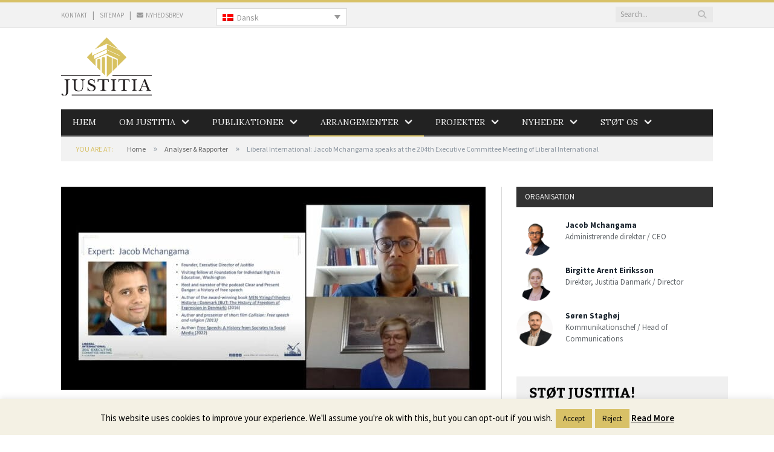

--- FILE ---
content_type: text/html; charset=UTF-8
request_url: https://justitia-int.org/liberal-international-jacob-mchangama-speaks-at-the-204th-executive-committee-meeting-of-liberal-international/
body_size: 20903
content:

<!DOCTYPE html>

<!--[if IE 8]> <html class="ie ie8" lang="da-DK"> <![endif]-->
<!--[if IE 9]> <html class="ie ie9" lang="da-DK"> <![endif]-->
<!--[if gt IE 9]><!--> <html lang="da-DK"> <!--<![endif]-->

<head>


<meta charset="UTF-8" />
<title>Liberal International: Jacob Mchangama speaks at the 204th Executive Committee Meeting of Liberal International - Justitia - Danmarks første uafhængige juridiske tænketank</title>

 
<meta name="viewport" content="width=device-width, initial-scale=1" />
<link rel="pingback" href="https://justitia-int.org/xmlrpc.php" />
	
<link rel="shortcut icon" href="http://justitia-int.org/wp-content/uploads/2014/10/favicon.ico" />	

	
<meta name='robots' content='index, follow, max-image-preview:large, max-snippet:-1, max-video-preview:-1' />
<link rel="alternate" hreflang="da-dk" href="https://justitia-int.org/liberal-international-jacob-mchangama-speaks-at-the-204th-executive-committee-meeting-of-liberal-international/" />
<link rel="alternate" hreflang="en-us" href="https://justitia-int.org/en/liberal-international-jacob-mchangama-speaks-at-the-204th-executive-committee-meeting-of-liberal-international/" />
<link rel="alternate" hreflang="x-default" href="https://justitia-int.org/liberal-international-jacob-mchangama-speaks-at-the-204th-executive-committee-meeting-of-liberal-international/" />

	<!-- This site is optimized with the Yoast SEO plugin v26.8 - https://yoast.com/product/yoast-seo-wordpress/ -->
	<link rel="canonical" href="https://justitia-int.org/liberal-international-jacob-mchangama-speaks-at-the-204th-executive-committee-meeting-of-liberal-international/" />
	<meta property="og:locale" content="da_DK" />
	<meta property="og:type" content="article" />
	<meta property="og:title" content="Liberal International: Jacob Mchangama speaks at the 204th Executive Committee Meeting of Liberal International - Justitia - Danmarks første uafhængige juridiske tænketank" />
	<meta property="og:description" content="The Liberal International Human Rights Committee (LI HRC) was proud to welcome Jacob Mchangama, an expert on freedom of expression, to deliver a keynote presentation on free speech in the digital space and the challenges of its regulation and governance. In an engaging discussion with LI HRC Chair Astrid Thors, Mchangama described current forms of censorship asRead More" />
	<meta property="og:url" content="https://justitia-int.org/liberal-international-jacob-mchangama-speaks-at-the-204th-executive-committee-meeting-of-liberal-international/" />
	<meta property="og:site_name" content="Justitia - Danmarks første uafhængige juridiske tænketank" />
	<meta property="article:author" content="https://www.facebook.com/jmchangama" />
	<meta property="article:published_time" content="2021-10-13T08:09:19+00:00" />
	<meta property="article:modified_time" content="2021-10-13T08:11:31+00:00" />
	<meta property="og:image" content="https://justitia-int.org/wp-content/uploads/2021/10/liberal-internationals.jpg" />
	<meta property="og:image:width" content="1140" />
	<meta property="og:image:height" content="454" />
	<meta property="og:image:type" content="image/jpeg" />
	<meta name="author" content="Jacob Mchangama" />
	<meta name="twitter:card" content="summary_large_image" />
	<meta name="twitter:creator" content="@https://twitter.com/JMchangama" />
	<meta name="twitter:label1" content="Skrevet af" />
	<meta name="twitter:data1" content="Jacob Mchangama" />
	<meta name="twitter:label2" content="Estimeret læsetid" />
	<meta name="twitter:data2" content="1 minut" />
	<script type="application/ld+json" class="yoast-schema-graph">{"@context":"https://schema.org","@graph":[{"@type":"Article","@id":"https://justitia-int.org/liberal-international-jacob-mchangama-speaks-at-the-204th-executive-committee-meeting-of-liberal-international/#article","isPartOf":{"@id":"https://justitia-int.org/liberal-international-jacob-mchangama-speaks-at-the-204th-executive-committee-meeting-of-liberal-international/"},"author":{"@id":"https://justitia-int.org/#/schema/person/a85625e50a28f52bd70956dd1fc59956"},"headline":"Liberal International: Jacob Mchangama speaks at the 204th Executive Committee Meeting of Liberal International","datePublished":"2021-10-13T08:09:19+00:00","dateModified":"2021-10-13T08:11:31+00:00","mainEntityOfPage":{"@id":"https://justitia-int.org/liberal-international-jacob-mchangama-speaks-at-the-204th-executive-committee-meeting-of-liberal-international/"},"wordCount":133,"image":{"@id":"https://justitia-int.org/liberal-international-jacob-mchangama-speaks-at-the-204th-executive-committee-meeting-of-liberal-international/#primaryimage"},"thumbnailUrl":"https://justitia-int.org/wp-content/uploads/2021/10/liberal-internationals.jpg","articleSection":["Arrangementer","Tidligere arrangementer"],"inLanguage":"da-DK"},{"@type":"WebPage","@id":"https://justitia-int.org/liberal-international-jacob-mchangama-speaks-at-the-204th-executive-committee-meeting-of-liberal-international/","url":"https://justitia-int.org/liberal-international-jacob-mchangama-speaks-at-the-204th-executive-committee-meeting-of-liberal-international/","name":"Liberal International: Jacob Mchangama speaks at the 204th Executive Committee Meeting of Liberal International - Justitia - Danmarks første uafhængige juridiske tænketank","isPartOf":{"@id":"https://justitia-int.org/#website"},"primaryImageOfPage":{"@id":"https://justitia-int.org/liberal-international-jacob-mchangama-speaks-at-the-204th-executive-committee-meeting-of-liberal-international/#primaryimage"},"image":{"@id":"https://justitia-int.org/liberal-international-jacob-mchangama-speaks-at-the-204th-executive-committee-meeting-of-liberal-international/#primaryimage"},"thumbnailUrl":"https://justitia-int.org/wp-content/uploads/2021/10/liberal-internationals.jpg","datePublished":"2021-10-13T08:09:19+00:00","dateModified":"2021-10-13T08:11:31+00:00","author":{"@id":"https://justitia-int.org/#/schema/person/a85625e50a28f52bd70956dd1fc59956"},"breadcrumb":{"@id":"https://justitia-int.org/liberal-international-jacob-mchangama-speaks-at-the-204th-executive-committee-meeting-of-liberal-international/#breadcrumb"},"inLanguage":"da-DK","potentialAction":[{"@type":"ReadAction","target":["https://justitia-int.org/liberal-international-jacob-mchangama-speaks-at-the-204th-executive-committee-meeting-of-liberal-international/"]}]},{"@type":"ImageObject","inLanguage":"da-DK","@id":"https://justitia-int.org/liberal-international-jacob-mchangama-speaks-at-the-204th-executive-committee-meeting-of-liberal-international/#primaryimage","url":"https://justitia-int.org/wp-content/uploads/2021/10/liberal-internationals.jpg","contentUrl":"https://justitia-int.org/wp-content/uploads/2021/10/liberal-internationals.jpg","width":1140,"height":454},{"@type":"BreadcrumbList","@id":"https://justitia-int.org/liberal-international-jacob-mchangama-speaks-at-the-204th-executive-committee-meeting-of-liberal-international/#breadcrumb","itemListElement":[{"@type":"ListItem","position":1,"name":"Home","item":"https://justitia-int.org/"},{"@type":"ListItem","position":2,"name":"Analyser &#038; Rapporter","item":"https://justitia-int.org/analyser-rapporter/"},{"@type":"ListItem","position":3,"name":"Liberal International: Jacob Mchangama speaks at the 204th Executive Committee Meeting of Liberal International"}]},{"@type":"WebSite","@id":"https://justitia-int.org/#website","url":"https://justitia-int.org/","name":"Justitia - Danmarks første uafhængige juridiske tænketank","description":"Vi har som formål at styrke fokus på og respekten for grundlæggende retsstatsprincipper og frihedsrettigheder i offentligheden","potentialAction":[{"@type":"SearchAction","target":{"@type":"EntryPoint","urlTemplate":"https://justitia-int.org/?s={search_term_string}"},"query-input":{"@type":"PropertyValueSpecification","valueRequired":true,"valueName":"search_term_string"}}],"inLanguage":"da-DK"},{"@type":"Person","@id":"https://justitia-int.org/#/schema/person/a85625e50a28f52bd70956dd1fc59956","name":"Jacob Mchangama","image":{"@type":"ImageObject","inLanguage":"da-DK","@id":"https://justitia-int.org/#/schema/person/image/b1e0ba2fee8e3df713d9d80e7eea04b7","url":"https://justitia-int.org/wp-content/uploads/2023/01/Jacob-rund-150x150.png","contentUrl":"https://justitia-int.org/wp-content/uploads/2023/01/Jacob-rund-150x150.png","caption":"Jacob Mchangama"},"description":"Direktør / Director","sameAs":["https://www.facebook.com/jmchangama","http://dk.linkedin.com/pub/jacob-mchangama/0/730/a0b","https://x.com/https://twitter.com/JMchangama"],"url":"https://justitia-int.org/author/jacob/"}]}</script>
	<!-- / Yoast SEO plugin. -->


<link rel='dns-prefetch' href='//fonts.googleapis.com' />
<link rel='dns-prefetch' href='//cdnjs.cloudflare.com' />
<link rel="alternate" type="application/rss+xml" title="Justitia - Danmarks første uafhængige juridiske tænketank &raquo; Feed" href="https://justitia-int.org/feed/" />
<link rel="alternate" type="application/rss+xml" title="Justitia - Danmarks første uafhængige juridiske tænketank &raquo;-kommentar-feed" href="https://justitia-int.org/comments/feed/" />
<link rel="alternate" type="application/rss+xml" title="Justitia - Danmarks første uafhængige juridiske tænketank &raquo; Liberal International: Jacob Mchangama speaks at the 204th Executive Committee Meeting of Liberal International-kommentar-feed" href="https://justitia-int.org/liberal-international-jacob-mchangama-speaks-at-the-204th-executive-committee-meeting-of-liberal-international/feed/" />
<link rel="alternate" title="oEmbed (JSON)" type="application/json+oembed" href="https://justitia-int.org/wp-json/oembed/1.0/embed?url=https%3A%2F%2Fjustitia-int.org%2Fliberal-international-jacob-mchangama-speaks-at-the-204th-executive-committee-meeting-of-liberal-international%2F" />
<link rel="alternate" title="oEmbed (XML)" type="text/xml+oembed" href="https://justitia-int.org/wp-json/oembed/1.0/embed?url=https%3A%2F%2Fjustitia-int.org%2Fliberal-international-jacob-mchangama-speaks-at-the-204th-executive-committee-meeting-of-liberal-international%2F&#038;format=xml" />
		<!-- This site uses the Google Analytics by MonsterInsights plugin v9.11.1 - Using Analytics tracking - https://www.monsterinsights.com/ -->
							<script src="//www.googletagmanager.com/gtag/js?id=G-S9VWTYMGV2"  data-cfasync="false" data-wpfc-render="false" type="text/javascript" async></script>
			<script data-cfasync="false" data-wpfc-render="false" type="text/javascript">
				var mi_version = '9.11.1';
				var mi_track_user = true;
				var mi_no_track_reason = '';
								var MonsterInsightsDefaultLocations = {"page_location":"https:\/\/justitia-int.org\/liberal-international-jacob-mchangama-speaks-at-the-204th-executive-committee-meeting-of-liberal-international\/"};
								if ( typeof MonsterInsightsPrivacyGuardFilter === 'function' ) {
					var MonsterInsightsLocations = (typeof MonsterInsightsExcludeQuery === 'object') ? MonsterInsightsPrivacyGuardFilter( MonsterInsightsExcludeQuery ) : MonsterInsightsPrivacyGuardFilter( MonsterInsightsDefaultLocations );
				} else {
					var MonsterInsightsLocations = (typeof MonsterInsightsExcludeQuery === 'object') ? MonsterInsightsExcludeQuery : MonsterInsightsDefaultLocations;
				}

								var disableStrs = [
										'ga-disable-G-S9VWTYMGV2',
									];

				/* Function to detect opted out users */
				function __gtagTrackerIsOptedOut() {
					for (var index = 0; index < disableStrs.length; index++) {
						if (document.cookie.indexOf(disableStrs[index] + '=true') > -1) {
							return true;
						}
					}

					return false;
				}

				/* Disable tracking if the opt-out cookie exists. */
				if (__gtagTrackerIsOptedOut()) {
					for (var index = 0; index < disableStrs.length; index++) {
						window[disableStrs[index]] = true;
					}
				}

				/* Opt-out function */
				function __gtagTrackerOptout() {
					for (var index = 0; index < disableStrs.length; index++) {
						document.cookie = disableStrs[index] + '=true; expires=Thu, 31 Dec 2099 23:59:59 UTC; path=/';
						window[disableStrs[index]] = true;
					}
				}

				if ('undefined' === typeof gaOptout) {
					function gaOptout() {
						__gtagTrackerOptout();
					}
				}
								window.dataLayer = window.dataLayer || [];

				window.MonsterInsightsDualTracker = {
					helpers: {},
					trackers: {},
				};
				if (mi_track_user) {
					function __gtagDataLayer() {
						dataLayer.push(arguments);
					}

					function __gtagTracker(type, name, parameters) {
						if (!parameters) {
							parameters = {};
						}

						if (parameters.send_to) {
							__gtagDataLayer.apply(null, arguments);
							return;
						}

						if (type === 'event') {
														parameters.send_to = monsterinsights_frontend.v4_id;
							var hookName = name;
							if (typeof parameters['event_category'] !== 'undefined') {
								hookName = parameters['event_category'] + ':' + name;
							}

							if (typeof MonsterInsightsDualTracker.trackers[hookName] !== 'undefined') {
								MonsterInsightsDualTracker.trackers[hookName](parameters);
							} else {
								__gtagDataLayer('event', name, parameters);
							}
							
						} else {
							__gtagDataLayer.apply(null, arguments);
						}
					}

					__gtagTracker('js', new Date());
					__gtagTracker('set', {
						'developer_id.dZGIzZG': true,
											});
					if ( MonsterInsightsLocations.page_location ) {
						__gtagTracker('set', MonsterInsightsLocations);
					}
										__gtagTracker('config', 'G-S9VWTYMGV2', {"forceSSL":"true"} );
										window.gtag = __gtagTracker;										(function () {
						/* https://developers.google.com/analytics/devguides/collection/analyticsjs/ */
						/* ga and __gaTracker compatibility shim. */
						var noopfn = function () {
							return null;
						};
						var newtracker = function () {
							return new Tracker();
						};
						var Tracker = function () {
							return null;
						};
						var p = Tracker.prototype;
						p.get = noopfn;
						p.set = noopfn;
						p.send = function () {
							var args = Array.prototype.slice.call(arguments);
							args.unshift('send');
							__gaTracker.apply(null, args);
						};
						var __gaTracker = function () {
							var len = arguments.length;
							if (len === 0) {
								return;
							}
							var f = arguments[len - 1];
							if (typeof f !== 'object' || f === null || typeof f.hitCallback !== 'function') {
								if ('send' === arguments[0]) {
									var hitConverted, hitObject = false, action;
									if ('event' === arguments[1]) {
										if ('undefined' !== typeof arguments[3]) {
											hitObject = {
												'eventAction': arguments[3],
												'eventCategory': arguments[2],
												'eventLabel': arguments[4],
												'value': arguments[5] ? arguments[5] : 1,
											}
										}
									}
									if ('pageview' === arguments[1]) {
										if ('undefined' !== typeof arguments[2]) {
											hitObject = {
												'eventAction': 'page_view',
												'page_path': arguments[2],
											}
										}
									}
									if (typeof arguments[2] === 'object') {
										hitObject = arguments[2];
									}
									if (typeof arguments[5] === 'object') {
										Object.assign(hitObject, arguments[5]);
									}
									if ('undefined' !== typeof arguments[1].hitType) {
										hitObject = arguments[1];
										if ('pageview' === hitObject.hitType) {
											hitObject.eventAction = 'page_view';
										}
									}
									if (hitObject) {
										action = 'timing' === arguments[1].hitType ? 'timing_complete' : hitObject.eventAction;
										hitConverted = mapArgs(hitObject);
										__gtagTracker('event', action, hitConverted);
									}
								}
								return;
							}

							function mapArgs(args) {
								var arg, hit = {};
								var gaMap = {
									'eventCategory': 'event_category',
									'eventAction': 'event_action',
									'eventLabel': 'event_label',
									'eventValue': 'event_value',
									'nonInteraction': 'non_interaction',
									'timingCategory': 'event_category',
									'timingVar': 'name',
									'timingValue': 'value',
									'timingLabel': 'event_label',
									'page': 'page_path',
									'location': 'page_location',
									'title': 'page_title',
									'referrer' : 'page_referrer',
								};
								for (arg in args) {
																		if (!(!args.hasOwnProperty(arg) || !gaMap.hasOwnProperty(arg))) {
										hit[gaMap[arg]] = args[arg];
									} else {
										hit[arg] = args[arg];
									}
								}
								return hit;
							}

							try {
								f.hitCallback();
							} catch (ex) {
							}
						};
						__gaTracker.create = newtracker;
						__gaTracker.getByName = newtracker;
						__gaTracker.getAll = function () {
							return [];
						};
						__gaTracker.remove = noopfn;
						__gaTracker.loaded = true;
						window['__gaTracker'] = __gaTracker;
					})();
									} else {
										console.log("");
					(function () {
						function __gtagTracker() {
							return null;
						}

						window['__gtagTracker'] = __gtagTracker;
						window['gtag'] = __gtagTracker;
					})();
									}
			</script>
							<!-- / Google Analytics by MonsterInsights -->
		<style id='wp-img-auto-sizes-contain-inline-css' type='text/css'>
img:is([sizes=auto i],[sizes^="auto," i]){contain-intrinsic-size:3000px 1500px}
/*# sourceURL=wp-img-auto-sizes-contain-inline-css */
</style>
<style id='wp-emoji-styles-inline-css' type='text/css'>

	img.wp-smiley, img.emoji {
		display: inline !important;
		border: none !important;
		box-shadow: none !important;
		height: 1em !important;
		width: 1em !important;
		margin: 0 0.07em !important;
		vertical-align: -0.1em !important;
		background: none !important;
		padding: 0 !important;
	}
/*# sourceURL=wp-emoji-styles-inline-css */
</style>
<link rel='stylesheet' id='wp-block-library-css' href='https://justitia-int.org/wp-includes/css/dist/block-library/style.min.css?ver=6.9' type='text/css' media='all' />
<style id='global-styles-inline-css' type='text/css'>
:root{--wp--preset--aspect-ratio--square: 1;--wp--preset--aspect-ratio--4-3: 4/3;--wp--preset--aspect-ratio--3-4: 3/4;--wp--preset--aspect-ratio--3-2: 3/2;--wp--preset--aspect-ratio--2-3: 2/3;--wp--preset--aspect-ratio--16-9: 16/9;--wp--preset--aspect-ratio--9-16: 9/16;--wp--preset--color--black: #000000;--wp--preset--color--cyan-bluish-gray: #abb8c3;--wp--preset--color--white: #ffffff;--wp--preset--color--pale-pink: #f78da7;--wp--preset--color--vivid-red: #cf2e2e;--wp--preset--color--luminous-vivid-orange: #ff6900;--wp--preset--color--luminous-vivid-amber: #fcb900;--wp--preset--color--light-green-cyan: #7bdcb5;--wp--preset--color--vivid-green-cyan: #00d084;--wp--preset--color--pale-cyan-blue: #8ed1fc;--wp--preset--color--vivid-cyan-blue: #0693e3;--wp--preset--color--vivid-purple: #9b51e0;--wp--preset--gradient--vivid-cyan-blue-to-vivid-purple: linear-gradient(135deg,rgb(6,147,227) 0%,rgb(155,81,224) 100%);--wp--preset--gradient--light-green-cyan-to-vivid-green-cyan: linear-gradient(135deg,rgb(122,220,180) 0%,rgb(0,208,130) 100%);--wp--preset--gradient--luminous-vivid-amber-to-luminous-vivid-orange: linear-gradient(135deg,rgb(252,185,0) 0%,rgb(255,105,0) 100%);--wp--preset--gradient--luminous-vivid-orange-to-vivid-red: linear-gradient(135deg,rgb(255,105,0) 0%,rgb(207,46,46) 100%);--wp--preset--gradient--very-light-gray-to-cyan-bluish-gray: linear-gradient(135deg,rgb(238,238,238) 0%,rgb(169,184,195) 100%);--wp--preset--gradient--cool-to-warm-spectrum: linear-gradient(135deg,rgb(74,234,220) 0%,rgb(151,120,209) 20%,rgb(207,42,186) 40%,rgb(238,44,130) 60%,rgb(251,105,98) 80%,rgb(254,248,76) 100%);--wp--preset--gradient--blush-light-purple: linear-gradient(135deg,rgb(255,206,236) 0%,rgb(152,150,240) 100%);--wp--preset--gradient--blush-bordeaux: linear-gradient(135deg,rgb(254,205,165) 0%,rgb(254,45,45) 50%,rgb(107,0,62) 100%);--wp--preset--gradient--luminous-dusk: linear-gradient(135deg,rgb(255,203,112) 0%,rgb(199,81,192) 50%,rgb(65,88,208) 100%);--wp--preset--gradient--pale-ocean: linear-gradient(135deg,rgb(255,245,203) 0%,rgb(182,227,212) 50%,rgb(51,167,181) 100%);--wp--preset--gradient--electric-grass: linear-gradient(135deg,rgb(202,248,128) 0%,rgb(113,206,126) 100%);--wp--preset--gradient--midnight: linear-gradient(135deg,rgb(2,3,129) 0%,rgb(40,116,252) 100%);--wp--preset--font-size--small: 13px;--wp--preset--font-size--medium: 20px;--wp--preset--font-size--large: 36px;--wp--preset--font-size--x-large: 42px;--wp--preset--spacing--20: 0.44rem;--wp--preset--spacing--30: 0.67rem;--wp--preset--spacing--40: 1rem;--wp--preset--spacing--50: 1.5rem;--wp--preset--spacing--60: 2.25rem;--wp--preset--spacing--70: 3.38rem;--wp--preset--spacing--80: 5.06rem;--wp--preset--shadow--natural: 6px 6px 9px rgba(0, 0, 0, 0.2);--wp--preset--shadow--deep: 12px 12px 50px rgba(0, 0, 0, 0.4);--wp--preset--shadow--sharp: 6px 6px 0px rgba(0, 0, 0, 0.2);--wp--preset--shadow--outlined: 6px 6px 0px -3px rgb(255, 255, 255), 6px 6px rgb(0, 0, 0);--wp--preset--shadow--crisp: 6px 6px 0px rgb(0, 0, 0);}:where(.is-layout-flex){gap: 0.5em;}:where(.is-layout-grid){gap: 0.5em;}body .is-layout-flex{display: flex;}.is-layout-flex{flex-wrap: wrap;align-items: center;}.is-layout-flex > :is(*, div){margin: 0;}body .is-layout-grid{display: grid;}.is-layout-grid > :is(*, div){margin: 0;}:where(.wp-block-columns.is-layout-flex){gap: 2em;}:where(.wp-block-columns.is-layout-grid){gap: 2em;}:where(.wp-block-post-template.is-layout-flex){gap: 1.25em;}:where(.wp-block-post-template.is-layout-grid){gap: 1.25em;}.has-black-color{color: var(--wp--preset--color--black) !important;}.has-cyan-bluish-gray-color{color: var(--wp--preset--color--cyan-bluish-gray) !important;}.has-white-color{color: var(--wp--preset--color--white) !important;}.has-pale-pink-color{color: var(--wp--preset--color--pale-pink) !important;}.has-vivid-red-color{color: var(--wp--preset--color--vivid-red) !important;}.has-luminous-vivid-orange-color{color: var(--wp--preset--color--luminous-vivid-orange) !important;}.has-luminous-vivid-amber-color{color: var(--wp--preset--color--luminous-vivid-amber) !important;}.has-light-green-cyan-color{color: var(--wp--preset--color--light-green-cyan) !important;}.has-vivid-green-cyan-color{color: var(--wp--preset--color--vivid-green-cyan) !important;}.has-pale-cyan-blue-color{color: var(--wp--preset--color--pale-cyan-blue) !important;}.has-vivid-cyan-blue-color{color: var(--wp--preset--color--vivid-cyan-blue) !important;}.has-vivid-purple-color{color: var(--wp--preset--color--vivid-purple) !important;}.has-black-background-color{background-color: var(--wp--preset--color--black) !important;}.has-cyan-bluish-gray-background-color{background-color: var(--wp--preset--color--cyan-bluish-gray) !important;}.has-white-background-color{background-color: var(--wp--preset--color--white) !important;}.has-pale-pink-background-color{background-color: var(--wp--preset--color--pale-pink) !important;}.has-vivid-red-background-color{background-color: var(--wp--preset--color--vivid-red) !important;}.has-luminous-vivid-orange-background-color{background-color: var(--wp--preset--color--luminous-vivid-orange) !important;}.has-luminous-vivid-amber-background-color{background-color: var(--wp--preset--color--luminous-vivid-amber) !important;}.has-light-green-cyan-background-color{background-color: var(--wp--preset--color--light-green-cyan) !important;}.has-vivid-green-cyan-background-color{background-color: var(--wp--preset--color--vivid-green-cyan) !important;}.has-pale-cyan-blue-background-color{background-color: var(--wp--preset--color--pale-cyan-blue) !important;}.has-vivid-cyan-blue-background-color{background-color: var(--wp--preset--color--vivid-cyan-blue) !important;}.has-vivid-purple-background-color{background-color: var(--wp--preset--color--vivid-purple) !important;}.has-black-border-color{border-color: var(--wp--preset--color--black) !important;}.has-cyan-bluish-gray-border-color{border-color: var(--wp--preset--color--cyan-bluish-gray) !important;}.has-white-border-color{border-color: var(--wp--preset--color--white) !important;}.has-pale-pink-border-color{border-color: var(--wp--preset--color--pale-pink) !important;}.has-vivid-red-border-color{border-color: var(--wp--preset--color--vivid-red) !important;}.has-luminous-vivid-orange-border-color{border-color: var(--wp--preset--color--luminous-vivid-orange) !important;}.has-luminous-vivid-amber-border-color{border-color: var(--wp--preset--color--luminous-vivid-amber) !important;}.has-light-green-cyan-border-color{border-color: var(--wp--preset--color--light-green-cyan) !important;}.has-vivid-green-cyan-border-color{border-color: var(--wp--preset--color--vivid-green-cyan) !important;}.has-pale-cyan-blue-border-color{border-color: var(--wp--preset--color--pale-cyan-blue) !important;}.has-vivid-cyan-blue-border-color{border-color: var(--wp--preset--color--vivid-cyan-blue) !important;}.has-vivid-purple-border-color{border-color: var(--wp--preset--color--vivid-purple) !important;}.has-vivid-cyan-blue-to-vivid-purple-gradient-background{background: var(--wp--preset--gradient--vivid-cyan-blue-to-vivid-purple) !important;}.has-light-green-cyan-to-vivid-green-cyan-gradient-background{background: var(--wp--preset--gradient--light-green-cyan-to-vivid-green-cyan) !important;}.has-luminous-vivid-amber-to-luminous-vivid-orange-gradient-background{background: var(--wp--preset--gradient--luminous-vivid-amber-to-luminous-vivid-orange) !important;}.has-luminous-vivid-orange-to-vivid-red-gradient-background{background: var(--wp--preset--gradient--luminous-vivid-orange-to-vivid-red) !important;}.has-very-light-gray-to-cyan-bluish-gray-gradient-background{background: var(--wp--preset--gradient--very-light-gray-to-cyan-bluish-gray) !important;}.has-cool-to-warm-spectrum-gradient-background{background: var(--wp--preset--gradient--cool-to-warm-spectrum) !important;}.has-blush-light-purple-gradient-background{background: var(--wp--preset--gradient--blush-light-purple) !important;}.has-blush-bordeaux-gradient-background{background: var(--wp--preset--gradient--blush-bordeaux) !important;}.has-luminous-dusk-gradient-background{background: var(--wp--preset--gradient--luminous-dusk) !important;}.has-pale-ocean-gradient-background{background: var(--wp--preset--gradient--pale-ocean) !important;}.has-electric-grass-gradient-background{background: var(--wp--preset--gradient--electric-grass) !important;}.has-midnight-gradient-background{background: var(--wp--preset--gradient--midnight) !important;}.has-small-font-size{font-size: var(--wp--preset--font-size--small) !important;}.has-medium-font-size{font-size: var(--wp--preset--font-size--medium) !important;}.has-large-font-size{font-size: var(--wp--preset--font-size--large) !important;}.has-x-large-font-size{font-size: var(--wp--preset--font-size--x-large) !important;}
/*# sourceURL=global-styles-inline-css */
</style>

<style id='classic-theme-styles-inline-css' type='text/css'>
/*! This file is auto-generated */
.wp-block-button__link{color:#fff;background-color:#32373c;border-radius:9999px;box-shadow:none;text-decoration:none;padding:calc(.667em + 2px) calc(1.333em + 2px);font-size:1.125em}.wp-block-file__button{background:#32373c;color:#fff;text-decoration:none}
/*# sourceURL=/wp-includes/css/classic-themes.min.css */
</style>
<link rel='stylesheet' id='contact-form-7-css' href='https://justitia-int.org/wp-content/plugins/contact-form-7/includes/css/styles.css?ver=6.1.4' type='text/css' media='all' />
<link rel='stylesheet' id='cookie-law-info-css' href='https://justitia-int.org/wp-content/plugins/cookie-law-info/legacy/public/css/cookie-law-info-public.css?ver=3.3.9.1' type='text/css' media='all' />
<link rel='stylesheet' id='cookie-law-info-gdpr-css' href='https://justitia-int.org/wp-content/plugins/cookie-law-info/legacy/public/css/cookie-law-info-gdpr.css?ver=3.3.9.1' type='text/css' media='all' />
<link rel='stylesheet' id='ppress-frontend-css' href='https://justitia-int.org/wp-content/plugins/wp-user-avatar/assets/css/frontend.min.css?ver=4.16.8' type='text/css' media='all' />
<link rel='stylesheet' id='ppress-flatpickr-css' href='https://justitia-int.org/wp-content/plugins/wp-user-avatar/assets/flatpickr/flatpickr.min.css?ver=4.16.8' type='text/css' media='all' />
<link rel='stylesheet' id='ppress-select2-css' href='https://justitia-int.org/wp-content/plugins/wp-user-avatar/assets/select2/select2.min.css?ver=6.9' type='text/css' media='all' />
<link rel='stylesheet' id='wpml-legacy-dropdown-0-css' href='https://justitia-int.org/wp-content/plugins/sitepress-multilingual-cms/templates/language-switchers/legacy-dropdown/style.min.css?ver=1' type='text/css' media='all' />
<style id='wpml-legacy-dropdown-0-inline-css' type='text/css'>
.wpml-ls-statics-shortcode_actions, .wpml-ls-statics-shortcode_actions .wpml-ls-sub-menu, .wpml-ls-statics-shortcode_actions a {border-color:#cdcdcd;}.wpml-ls-statics-shortcode_actions a, .wpml-ls-statics-shortcode_actions .wpml-ls-sub-menu a, .wpml-ls-statics-shortcode_actions .wpml-ls-sub-menu a:link, .wpml-ls-statics-shortcode_actions li:not(.wpml-ls-current-language) .wpml-ls-link, .wpml-ls-statics-shortcode_actions li:not(.wpml-ls-current-language) .wpml-ls-link:link {color:#222222;background-color:#e5e5e5;}.wpml-ls-statics-shortcode_actions .wpml-ls-sub-menu a:hover,.wpml-ls-statics-shortcode_actions .wpml-ls-sub-menu a:focus, .wpml-ls-statics-shortcode_actions .wpml-ls-sub-menu a:link:hover, .wpml-ls-statics-shortcode_actions .wpml-ls-sub-menu a:link:focus {color:#000000;background-color:#eeeeee;}.wpml-ls-statics-shortcode_actions .wpml-ls-current-language > a {color:#222222;background-color:#eeeeee;}.wpml-ls-statics-shortcode_actions .wpml-ls-current-language:hover>a, .wpml-ls-statics-shortcode_actions .wpml-ls-current-language>a:focus {color:#000000;background-color:#eeeeee;}
/*# sourceURL=wpml-legacy-dropdown-0-inline-css */
</style>
<link rel='stylesheet' id='smartmag-fonts-css' href='https://fonts.googleapis.com/css?family=Open+Sans:400,600,700|Roboto+Slab' type='text/css' media='all' />
<link rel='stylesheet' id='smartmag-core-css' href='https://justitia-int.org/wp-content/themes/smart-mag-child/style.css?ver=2.3.0' type='text/css' media='all' />
<link rel='stylesheet' id='smartmag-responsive-css' href='https://justitia-int.org/wp-content/themes/smart-mag/css/responsive.css?ver=2.3.0' type='text/css' media='all' />
<link rel='stylesheet' id='pretty-photo-css' href='https://justitia-int.org/wp-content/themes/smart-mag/css/prettyPhoto.css?ver=2.3.0' type='text/css' media='all' />
<link rel='stylesheet' id='smartmag-font-awesome-css' href='https://justitia-int.org/wp-content/themes/smart-mag/css/fontawesome/css/font-awesome.min.css?ver=2.3.0' type='text/css' media='all' />
<link rel='stylesheet' id='new-royalslider-core-css-css' href='https://justitia-int.org/wp-content/plugins/new-royalslider/lib/royalslider/royalslider.css?ver=3.4.2' type='text/css' media='all' />
<link rel='stylesheet' id='rsUni-css-css' href='https://justitia-int.org/wp-content/plugins/new-royalslider/lib/royalslider/skins/universal/rs-universal.css?ver=3.4.2' type='text/css' media='all' />
<link rel='stylesheet' id='gallery_with_thumbs_text-css-css' href='https://justitia-int.org/wp-content/plugins/new-royalslider/lib/royalslider/templates-css/rs-gallery-with-text-thumbs.css?ver=3.4.2' type='text/css' media='all' />
<link rel='stylesheet' id='custom-css-css' href='https://justitia-int.org/?bunyad_custom_css=1&#038;ver=6.9' type='text/css' media='all' />
<link rel='stylesheet' id='dashicons-css' href='https://justitia-int.org/wp-includes/css/dashicons.min.css?ver=6.9' type='text/css' media='all' />
<link rel='stylesheet' id='multiple-authors-widget-css-css' href='https://justitia-int.org/wp-content/plugins/publishpress-authors/src/assets/css/multiple-authors-widget.css?ver=4.10.1' type='text/css' media='all' />
<style id='multiple-authors-widget-css-inline-css' type='text/css'>
:root { --ppa-color-scheme: #655997; --ppa-color-scheme-active: #514779; }
/*# sourceURL=multiple-authors-widget-css-inline-css */
</style>
<link rel='stylesheet' id='multiple-authors-fontawesome-css' href='https://cdnjs.cloudflare.com/ajax/libs/font-awesome/6.7.1/css/all.min.css?ver=4.10.1' type='text/css' media='all' />
<script type="text/javascript" src="https://justitia-int.org/wp-content/plugins/google-analytics-for-wordpress/assets/js/frontend-gtag.min.js?ver=9.11.1" id="monsterinsights-frontend-script-js" async="async" data-wp-strategy="async"></script>
<script data-cfasync="false" data-wpfc-render="false" type="text/javascript" id='monsterinsights-frontend-script-js-extra'>/* <![CDATA[ */
var monsterinsights_frontend = {"js_events_tracking":"true","download_extensions":"doc,pdf,ppt,zip,xls,docx,pptx,xlsx","inbound_paths":"[]","home_url":"https:\/\/justitia-int.org","hash_tracking":"false","v4_id":"G-S9VWTYMGV2"};/* ]]> */
</script>
<script type="text/javascript" src="https://justitia-int.org/wp-includes/js/jquery/jquery.min.js?ver=3.7.1" id="jquery-core-js"></script>
<script type="text/javascript" src="https://justitia-int.org/wp-includes/js/jquery/jquery-migrate.min.js?ver=3.4.1" id="jquery-migrate-js"></script>
<script type="text/javascript" id="cookie-law-info-js-extra">
/* <![CDATA[ */
var Cli_Data = {"nn_cookie_ids":[],"cookielist":[],"non_necessary_cookies":[],"ccpaEnabled":"","ccpaRegionBased":"","ccpaBarEnabled":"","strictlyEnabled":["necessary","obligatoire"],"ccpaType":"gdpr","js_blocking":"1","custom_integration":"","triggerDomRefresh":"","secure_cookies":""};
var cli_cookiebar_settings = {"animate_speed_hide":"500","animate_speed_show":"500","background":"#f4f1e4","border":"#444","border_on":"","button_1_button_colour":"#d8c167","button_1_button_hover":"#ad9a52","button_1_link_colour":"#0a0a0a","button_1_as_button":"1","button_1_new_win":"","button_2_button_colour":"#333","button_2_button_hover":"#292929","button_2_link_colour":"#0a0a0a","button_2_as_button":"","button_2_hidebar":"1","button_3_button_colour":"#d8c167","button_3_button_hover":"#ad9a52","button_3_link_colour":"#0a0a0a","button_3_as_button":"1","button_3_new_win":"","button_4_button_colour":"#000","button_4_button_hover":"#000000","button_4_link_colour":"#fff","button_4_as_button":"1","button_7_button_colour":"#61a229","button_7_button_hover":"#4e8221","button_7_link_colour":"#fff","button_7_as_button":"1","button_7_new_win":"","font_family":"inherit","header_fix":"","notify_animate_hide":"1","notify_animate_show":"","notify_div_id":"#cookie-law-info-bar","notify_position_horizontal":"right","notify_position_vertical":"bottom","scroll_close":"","scroll_close_reload":"","accept_close_reload":"","reject_close_reload":"","showagain_tab":"1","showagain_background":"#fff","showagain_border":"#000","showagain_div_id":"#cookie-law-info-again","showagain_x_position":"100px","text":"#000","show_once_yn":"","show_once":"10000","logging_on":"","as_popup":"","popup_overlay":"1","bar_heading_text":"","cookie_bar_as":"banner","popup_showagain_position":"bottom-right","widget_position":"left"};
var log_object = {"ajax_url":"https://justitia-int.org/wp-admin/admin-ajax.php"};
//# sourceURL=cookie-law-info-js-extra
/* ]]> */
</script>
<script type="text/javascript" src="https://justitia-int.org/wp-content/plugins/cookie-law-info/legacy/public/js/cookie-law-info-public.js?ver=3.3.9.1" id="cookie-law-info-js"></script>
<script type="text/javascript" src="https://justitia-int.org/wp-content/plugins/wp-user-avatar/assets/flatpickr/flatpickr.min.js?ver=4.16.8" id="ppress-flatpickr-js"></script>
<script type="text/javascript" src="https://justitia-int.org/wp-content/plugins/wp-user-avatar/assets/select2/select2.min.js?ver=4.16.8" id="ppress-select2-js"></script>
<script type="text/javascript" src="https://justitia-int.org/wp-content/plugins/sitepress-multilingual-cms/templates/language-switchers/legacy-dropdown/script.min.js?ver=1" id="wpml-legacy-dropdown-0-js"></script>
<script type="text/javascript" src="https://justitia-int.org/wp-content/plugins/wp-retina-2x/app/picturefill.min.js?ver=1765876100" id="wr2x-picturefill-js-js"></script>
<script type="text/javascript" src="https://justitia-int.org/wp-content/themes/smart-mag/js/jquery.prettyPhoto.js?ver=6.9" id="pretty-photo-smartmag-js"></script>
<link rel="https://api.w.org/" href="https://justitia-int.org/wp-json/" /><link rel="alternate" title="JSON" type="application/json" href="https://justitia-int.org/wp-json/wp/v2/posts/11048" /><link rel="EditURI" type="application/rsd+xml" title="RSD" href="https://justitia-int.org/xmlrpc.php?rsd" />
<meta name="generator" content="WordPress 6.9" />
<link rel='shortlink' href='https://justitia-int.org/?p=11048' />
<meta name="generator" content="WPML ver:4.8.6 stt:12,1;" />
<link rel="icon" href="https://justitia-int.org/wp-content/uploads/2020/07/cropped-justitia_vector_1x1-512-32x32.jpg" sizes="32x32" />
<link rel="icon" href="https://justitia-int.org/wp-content/uploads/2020/07/cropped-justitia_vector_1x1-512-192x192.jpg" sizes="192x192" />
<link rel="apple-touch-icon" href="https://justitia-int.org/wp-content/uploads/2020/07/cropped-justitia_vector_1x1-512-180x180.jpg" />
<meta name="msapplication-TileImage" content="https://justitia-int.org/wp-content/uploads/2020/07/cropped-justitia_vector_1x1-512-270x270.jpg" />
<script>
  (function(i,s,o,g,r,a,m){i['GoogleAnalyticsObject']=r;i[r]=i[r]||function(){
  (i[r].q=i[r].q||[]).push(arguments)},i[r].l=1*new Date();a=s.createElement(o),
  m=s.getElementsByTagName(o)[0];a.async=1;a.src=g;m.parentNode.insertBefore(a,m)
  })(window,document,'script','//www.google-analytics.com/analytics.js','ga');

  ga('create', 'UA-50713962-1', 'auto');
  ga('send', 'pageview');

</script>		<style type="text/css" id="wp-custom-css">
			/*
You can add your own CSS here.

Click the help icon above to learn more.
*/
.analyse-baggrund th:hover {
background-color: #f7f5ed;
}
.analyse-baggrund th{
	background-color: #f4f1e4;
	border: none;
}
.embloyess_new td{
	border: 0px;
	background: #ffffff !important;
	margin: 0px !important; 
	padding: 0px !important;
	padding-bottom: 15px !important;
}

.thumbnail-grid {
	display: none;
}

#new-royalslider-2{
	display: noe;
}
#lang_sel {
	float: right !important;
	display: inline;
	margin-left: 20%;
	
}
@media only screen and (max-width: 800px) {
	.top-bar {
		display: none;
	}	
}
@media only screen and (max-width: 800px) {
#lang_sel {
display; inline !important;
	}
}
.Hent_knap {
	background:linear-gradient(to bottom, #d8c167 5%, #d8c167 100%);
	background-color:#d8c167;
	border-radius:8px;
	display:inline-block;
	cursor:pointer;
	color:#000000 !important;
	font-family:Arial;
	font-size:17px;
	font-weight:bold;
	padding:11px 41px;
	text-decoration:none;
}
.Hent_knap:hover {
	background:linear-gradient(to bottom, #d9c189 5%, #d9c189 100%);
	background-color:#d9c189;
}
.Hent_knap:active {
	position:relative;
	top:1px;
}
.info-boks{

font-family: Roboto, sans-serif;
font-weight: 0;
font-size: 14px;
color: #fff;
background: #4c3f63;
padding: 15px 15px;
border: none;
box-shadow: none;
border-radius: 20px;
transition : 1000ms;
transform: translateY(0);
flex-direction:row-reverse;
align-items: center;
cursor: pointer;
}
.front_person p{
line-height: 1.2;
margin-bottom: 0px !important;
margin-top: 15px !important;
}
.logo-image{
width: 150px; !important;
}

.pp-multiple-authors-boxes-wrapper.pp-multiple-authors-layout-boxed.multiple-authors-target-the-content .pp-author-boxes-meta a {
    background-color: #d8c167 !important;}		</style>
			
<!--[if lt IE 9]>
<script src="https://justitia-int.org/wp-content/themes/smart-mag/js/html5.js" type="text/javascript"></script>
<![endif]-->

</head>

<body class="wp-singular post-template-default single single-post postid-11048 single-format-standard wp-theme-smart-mag wp-child-theme-smart-mag-child page-builder right-sidebar full">

<div class="main-wrap">

	
	
	<div class="top-bar">

		<div class="wrap">
			<section class="top-bar-content">
			
				
				
				<div class="search">
					<form role="search" action="https://justitia-int.org/" method="get">
						<input type="text" name="s" class="query" value="" placeholder="Search..." />
						<button class="search-button" type="submit"><i class="fa fa-search"></i></button>
					</form>
				</div> <!-- .search -->
				
<div
	 class="wpml-ls-sidebars-top-bar wpml-ls wpml-ls-legacy-dropdown js-wpml-ls-legacy-dropdown" id="lang_sel">
	<ul role="menu">

		<li role="none" tabindex="0" class="wpml-ls-slot-top-bar wpml-ls-item wpml-ls-item-da wpml-ls-current-language wpml-ls-first-item wpml-ls-item-legacy-dropdown">
			<a href="#" class="js-wpml-ls-item-toggle wpml-ls-item-toggle lang_sel_sel icl-da" role="menuitem" title="Switch to Dansk">
                            <img
            class="wpml-ls-flag iclflag"
            src="https://justitia-int.org/wp-content/plugins/sitepress-multilingual-cms/res/flags/da.png"
            alt=""
            
            
    /><span class="wpml-ls-native icl_lang_sel_native" role="menuitem">Dansk</span></a>

			<ul class="wpml-ls-sub-menu" role="menu">
				
					<li class="icl-en wpml-ls-slot-top-bar wpml-ls-item wpml-ls-item-en wpml-ls-last-item" role="none">
						<a href="https://justitia-int.org/en/liberal-international-jacob-mchangama-speaks-at-the-204th-executive-committee-meeting-of-liberal-international/" class="wpml-ls-link" role="menuitem" aria-label="Switch to English" title="Switch to English">
                                        <img
            class="wpml-ls-flag iclflag"
            src="https://justitia-int.org/wp-content/plugins/sitepress-multilingual-cms/res/flags/en.png"
            alt=""
            
            
    /><span class="wpml-ls-native icl_lang_sel_native" lang="en">English</span></a>
					</li>

							</ul>

		</li>

	</ul>
</div>
			<div class="textwidget"><a href="/kontakt" style="font-size:11px">KONTAKT</a>&nbsp;&nbsp;&nbsp;|&nbsp;&nbsp;&nbsp;<a href="/sitemap" style="font-size:11px">SITEMAP</a>&nbsp;&nbsp;&nbsp;|&nbsp;&nbsp;&nbsp;<a href="/nyhedsbrev" style="font-size:11px"><i class="fa fa-envelope"></i> &nbsp;NYHEDSBREV</a></div>
						
			</section>
		</div>
		
	</div>
	
	
	<div id="main-head" class="main-head">
		
		<div class="wrap">
		
			<header>
				<div class="title">
				
				<a href="https://justitia-int.org/" title="Justitia &#8211; Danmarks første uafhængige juridiske tænketank" rel="home">
									
					<img src="https://justitia-int.org/wp-content/uploads/2025/02/Justitia.svg" class="logo-image" alt="Justitia &#8211; Danmarks første uafhængige juridiske tænketank" data-at2x="https://justitia-int.org/wp-content/uploads/2025/02/Justitia.svg" />
						 
								</a>
				
				</div>
				
				<div class="right">
									</div>

			</header>
			
						
			<nav class="navigation cf" >
			
				<div class="mobile" data-type="classic" data-search="1">
					<a href="#" class="selected">
						<span class="text">Navigate</span><span class="current"></span> <i class="hamburger fa fa-bars"></i>
					</a>
				</div>
				
				<div class="menu-topmenu-container"><ul id="menu-topmenu" class="menu"><li id="menu-item-28" class="menu-item menu-item-type-post_type menu-item-object-page menu-item-home menu-item-28"><a href="https://justitia-int.org/">Hjem</a></li>
<li id="menu-item-29" class="menu-item menu-item-type-post_type menu-item-object-page menu-item-has-children menu-item-29"><a href="https://justitia-int.org/om-justitia/">Om Justitia</a><ul class="mega-menu links row">
		<li id="menu-item-209" class="menu-item menu-item-type-custom menu-item-object-custom menu-item-has-children menu-item-209"><a href="#">Justitia</a>
	<ul class="sub-menu">
		<li id="menu-item-206" class="menu-item menu-item-type-post_type menu-item-object-page menu-item-206"><a href="https://justitia-int.org/om-justitia/">Om Justitia</a></li>
		<li id="menu-item-211" class="menu-item menu-item-type-post_type menu-item-object-page menu-item-211"><a href="https://justitia-int.org/kontakt/">Kontakt</a></li>
		<li id="menu-item-636" class="menu-item menu-item-type-post_type menu-item-object-page menu-item-636"><a href="https://justitia-int.org/om-justitia/ledige-stillinger/">Ledige stillinger</a></li>
		<li id="menu-item-1129" class="menu-item menu-item-type-post_type menu-item-object-page menu-item-privacy-policy menu-item-1129"><a rel="privacy-policy" href="https://justitia-int.org/cookies/">Justitias Cookie-politik</a></li>
		<li id="menu-item-15327" class="menu-item menu-item-type-post_type menu-item-object-page menu-item-15327"><a href="https://justitia-int.org/presserum/">Presserum</a></li>
	</ul>
</li>
	<li id="menu-item-202" class="menu-item menu-item-type-custom menu-item-object-custom menu-item-has-children menu-item-202"><a href="#">Organisationen</a>
	<ul class="sub-menu">
		<li id="menu-item-205" class="menu-item menu-item-type-post_type menu-item-object-page menu-item-205"><a href="https://justitia-int.org/om-justitia/organisationen/">Organisationen</a></li>
		<li id="menu-item-212" class="menu-item menu-item-type-post_type menu-item-object-page menu-item-212"><a href="https://justitia-int.org/om-justitia/bestyrelse/">Bestyrelse</a></li>
		<li id="menu-item-207" class="menu-item menu-item-type-post_type menu-item-object-page menu-item-207"><a href="https://justitia-int.org/om-justitia/sponsorer/">Sponsorer og fonde</a></li>
		<li id="menu-item-2772" class="menu-item menu-item-type-post_type menu-item-object-page menu-item-2772"><a href="https://justitia-int.org/advisory-board/">Advisory board</a></li>
	</ul>
</li>
	<li id="menu-item-197" class="menu-item menu-item-type-custom menu-item-object-custom menu-item-has-children menu-item-197"><a href="#">Medarbejdere</a>
	<ul class="sub-menu">
		<li id="menu-item-198" class="menu-item menu-item-type-post_type menu-item-object-page menu-item-198"><a href="https://justitia-int.org/om-justitia/jacob-mchangama/">Jacob Mchangama</a></li>
		<li id="menu-item-3585" class="menu-item menu-item-type-post_type menu-item-object-page menu-item-3585"><a href="https://justitia-int.org/om-justitia/birgitte-eiriksson/">Birgitte Arent Eiriksson</a></li>
		<li id="menu-item-3216" class="menu-item menu-item-type-post_type menu-item-object-page menu-item-3216"><a href="https://justitia-int.org/om-justitia/soren-staghoj/">Søren Staghøj</a></li>
		<li id="menu-item-14409" class="menu-item menu-item-type-post_type menu-item-object-page menu-item-14409"><a href="https://justitia-int.org/gerd-sinding/">Gerd Sinding</a></li>
		<li id="menu-item-12438" class="menu-item menu-item-type-post_type menu-item-object-page menu-item-12438"><a href="https://justitia-int.org/malte-bundgaard-kolze/">Malte Bundgaard Kolze</a></li>
		<li id="menu-item-14276" class="menu-item menu-item-type-post_type menu-item-object-page menu-item-14276"><a href="https://justitia-int.org/mikele-schultz-knudsen/">Mikele Schultz-Knudsen</a></li>
		<li id="menu-item-14467" class="menu-item menu-item-type-post_type menu-item-object-page menu-item-14467"><a href="https://justitia-int.org/josephine-damsted/">Josephine Damsted</a></li>
		<li id="menu-item-14400" class="menu-item menu-item-type-post_type menu-item-object-page menu-item-14400"><a href="https://justitia-int.org/lukas-garly/">Lukas Garly</a></li>
		<li id="menu-item-14845" class="menu-item menu-item-type-post_type menu-item-object-page menu-item-14845"><a href="https://justitia-int.org/signe-louise-hellebjerg/">Signe Louise Hellebjerg</a></li>
		<li id="menu-item-15240" class="menu-item menu-item-type-post_type menu-item-object-page menu-item-15240"><a href="https://justitia-int.org/lisbeth/">Lisbeth Sommer Holst Bolander</a></li>
		<li id="menu-item-15049" class="menu-item menu-item-type-post_type menu-item-object-page menu-item-15049"><a href="https://justitia-int.org/melissakr/">Melissa Kristensen</a></li>
		<li id="menu-item-15050" class="menu-item menu-item-type-post_type menu-item-object-page menu-item-15050"><a href="https://justitia-int.org/zeniaharder/">Zenia Harder</a></li>
		<li id="menu-item-15051" class="menu-item menu-item-type-post_type menu-item-object-page menu-item-15051"><a href="https://justitia-int.org/annahebo/">Anna Hebo</a></li>
	</ul>
</li>
</ul>
</li>
<li id="menu-item-172" class="menu-item menu-item-type-taxonomy menu-item-object-category menu-item-has-children menu-cat-22 menu-item-172"><a href="https://justitia-int.org/category/analyser/">Publikationer</a>

<div class="mega-menu row">

	<div class="col-3 sub-cats">
		
		<ol class="sub-nav">
				<li id="menu-item-180" class="menu-item menu-item-type-custom menu-item-object-custom menu-item-180"><a href="#">Publikationer:</a></li>
	<li id="menu-item-5444" class="menu-item menu-item-type-taxonomy menu-item-object-category menu-cat-22 menu-item-5444"><a href="https://justitia-int.org/category/analyser/">Analyser</a></li>
	<li id="menu-item-179" class="menu-item menu-item-type-taxonomy menu-item-object-category menu-cat-23 menu-item-179"><a href="https://justitia-int.org/category/forskningsartikler/">Forskningsartikler</a></li>
	<li id="menu-item-182" class="menu-item menu-item-type-taxonomy menu-item-object-category menu-cat-25 menu-item-182"><a href="https://justitia-int.org/category/boeger/">Bøger</a></li>
	<li id="menu-item-5187" class="menu-item menu-item-type-taxonomy menu-item-object-category menu-cat-480 menu-item-5187"><a href="https://justitia-int.org/category/podcast/">Podcast</a></li>
	<li id="menu-item-6967" class="menu-item menu-item-type-taxonomy menu-item-object-category menu-cat-624 menu-item-6967"><a href="https://justitia-int.org/category/analyser/hoeringssvar/">Høringssvar</a></li>
	<li id="menu-item-5741" class="menu-item menu-item-type-custom menu-item-object-custom menu-item-5741"><a href="http://justitia-int.org/undervisningdokumentarretsstaten-i-en-terrortid/">Dokumentar</a></li>
		</ol>
	
	</div>


	<div class="col-9 extend">
	<section class="col-6 featured">
		
				
		<span class="heading">Featured</span>
		
		<div class="highlights">
		
					
			<article>
					
				<a href="https://justitia-int.org/statusrapport-retssikkerhed-2025/" title="Statusrapport: Retssikkerhed 2025" class="image-link">
					<img width="351" height="185" src="https://justitia-int.org/wp-content/uploads/2025/12/Cover-status-2025-351x185.jpg" class="image wp-post-image" alt="" title="Statusrapport: Retssikkerhed 2025" decoding="async" fetchpriority="high" />				</a>
				
				<div class="meta">
					<time datetime="2025-12-30T20:45:06+01:00">30. december, 2025 </time>
					
										
					
					<span class="comments"><a href="https://justitia-int.org/statusrapport-retssikkerhed-2025/#respond"><i class="fa fa-comments-o"></i>
							0</a></span>
					
				</div>
				
				<h2><a href="https://justitia-int.org/statusrapport-retssikkerhed-2025/" title="Statusrapport: Retssikkerhed 2025">Statusrapport: Retssikkerhed 2025</a></h2>
				
			</article>
			
				
		</div>
	
	</section>  

	<section class="col-6 recent-posts">
	
		<span class="heading">Recent</span>
			
				
		<div class="posts-list">
	
						
			<div class="post">
				<a href="https://justitia-int.org/hoeringssvar-varetagtssurrogat/"><img width="110" height="96" src="https://justitia-int.org/wp-content/uploads/2026/01/varetaegt-surrogat-110x96.jpg" class="attachment-post-thumbnail size-post-thumbnail wp-post-image" alt="" title="Høringssvar om varetægtsfængsling i surrogat på egen bopæl" decoding="async" />				
								
				</a>
				
				<div class="content">
				
					<time datetime="2026-01-19T10:59:48+01:00">19. januar, 2026 </time>
				
					<span class="comments"><a href="https://justitia-int.org/hoeringssvar-varetagtssurrogat/#respond"><i class="fa fa-comments-o"></i>
						0</a></span>
				
					<a href="https://justitia-int.org/hoeringssvar-varetagtssurrogat/" title="Høringssvar om varetægtsfængsling i surrogat på egen bopæl">
						Høringssvar om varetægtsfængsling i surrogat på egen bopæl</a>
																
				</div>
			</div>
			
						
			<div class="post">
				<a href="https://justitia-int.org/statusrapport-retssikkerhed-2025/"><img width="110" height="96" src="https://justitia-int.org/wp-content/uploads/2025/12/Cover-status-2025-110x96.jpg" class="attachment-post-thumbnail size-post-thumbnail wp-post-image" alt="" title="Statusrapport: Retssikkerhed 2025" decoding="async" />				
								
				</a>
				
				<div class="content">
				
					<time datetime="2025-12-30T20:45:06+01:00">30. december, 2025 </time>
				
					<span class="comments"><a href="https://justitia-int.org/statusrapport-retssikkerhed-2025/#respond"><i class="fa fa-comments-o"></i>
						0</a></span>
				
					<a href="https://justitia-int.org/statusrapport-retssikkerhed-2025/" title="Statusrapport: Retssikkerhed 2025">
						Statusrapport: Retssikkerhed 2025</a>
																
				</div>
			</div>
			
						
			<div class="post">
				<a href="https://justitia-int.org/hoeringssvar-magtandvendelse/"><img width="110" height="96" src="https://justitia-int.org/wp-content/uploads/2025/12/magtavndende-110x96.jpg" class="attachment-post-thumbnail size-post-thumbnail wp-post-image" alt="" title="Høringssvar: Udvidet hjemmel til magtanvendelse" decoding="async" />				
								
				</a>
				
				<div class="content">
				
					<time datetime="2025-12-09T15:30:52+01:00">9. december, 2025 </time>
				
					<span class="comments"><a href="https://justitia-int.org/hoeringssvar-magtandvendelse/#respond"><i class="fa fa-comments-o"></i>
						0</a></span>
				
					<a href="https://justitia-int.org/hoeringssvar-magtandvendelse/" title="Høringssvar: Udvidet hjemmel til magtanvendelse">
						Høringssvar: Udvidet hjemmel til magtanvendelse</a>
																
				</div>
			</div>
			
						
		</div>
		
	</section>
	</div>
</div>
			</li>
<li id="menu-item-951" class="menu-item menu-item-type-taxonomy menu-item-object-category current-post-ancestor current-menu-parent current-post-parent menu-item-has-children menu-cat-21 menu-item-951"><a href="https://justitia-int.org/category/arrangementer/">Arrangementer</a>
<ul class="sub-menu">
	<li id="menu-item-546" class="menu-item menu-item-type-taxonomy menu-item-object-category menu-cat-28 menu-item-546"><a href="https://justitia-int.org/category/arrangementer/kommende-arrangementer/">Kommende arrangementer</a></li>
	<li id="menu-item-547" class="menu-item menu-item-type-taxonomy menu-item-object-category current-post-ancestor current-menu-parent current-post-parent menu-cat-29 menu-item-547"><a href="https://justitia-int.org/category/arrangementer/tidligere-arrangementer/">Tidligere arrangementer</a></li>
	<li id="menu-item-10258" class="menu-item menu-item-type-custom menu-item-object-custom menu-item-10258"><a href="https://www.justitiaakademi.dk/">Justitia Akademi</a></li>
</ul>
</li>
<li id="menu-item-952" class="menu-item menu-item-type-taxonomy menu-item-object-category menu-item-has-children menu-cat-20 menu-item-952"><a href="https://justitia-int.org/category/projekter/">Projekter</a>
<ul class="sub-menu">
	<li id="menu-item-10084" class="menu-item menu-item-type-custom menu-item-object-custom menu-item-10084"><a href="https://futurefreespeech.com/">Den globale ytringsfrihed (FoFS)</a></li>
	<li id="menu-item-3663" class="menu-item menu-item-type-post_type menu-item-object-page menu-item-3663"><a href="https://justitia-int.org/danmark-som-retsstat/">Grundlæggende rettigheder</a></li>
	<li id="menu-item-12106" class="menu-item menu-item-type-post_type menu-item-object-page menu-item-12106"><a href="https://justitia-int.org/retssikkerhed-for-boern-og-unge/">Retssikkerhed for børn og unge</a></li>
	<li id="menu-item-3559" class="menu-item menu-item-type-post_type menu-item-object-page menu-item-3559"><a href="https://justitia-int.org/projekter/retssikkerhed-pa-skatteomradet/">Retssikkerhed på skatteområdet</a></li>
	<li id="menu-item-3661" class="menu-item menu-item-type-post_type menu-item-object-page menu-item-3661"><a href="https://justitia-int.org/socialt-udsattes-retssikkerhed-2/">Socialt udsattes retssikkerhed</a></li>
	<li id="menu-item-10522" class="menu-item menu-item-type-post_type menu-item-object-page menu-item-10522"><a href="https://justitia-int.org/udsynlige-udsatte/">Usynlige udsattes retsstilling</a></li>
	<li id="menu-item-7581" class="menu-item menu-item-type-post_type menu-item-object-page menu-item-7581"><a href="https://justitia-int.org/socialt-udsattes-retssikkerhed-2-2/">Retssikkerhed for Erhvervslivet</a></li>
	<li id="menu-item-10257" class="menu-item menu-item-type-custom menu-item-object-custom menu-item-10257"><a href="https://www.justitiaakademi.dk/">Justitia Akademi</a></li>
</ul>
</li>
<li id="menu-item-8284" class="menu-item menu-item-type-taxonomy menu-item-object-category menu-item-has-children menu-cat-645 menu-item-8284"><a href="https://justitia-int.org/category/nyheder/">Nyheder</a>
<ul class="sub-menu">
	<li id="menu-item-551" class="menu-item menu-item-type-taxonomy menu-item-object-category menu-cat-42 menu-item-551"><a href="https://justitia-int.org/category/justitia-i-medierne/">Justitia i medierne</a></li>
</ul>
</li>
<li id="menu-item-34" class="menu-item menu-item-type-post_type menu-item-object-page menu-item-has-children menu-item-34"><a href="https://justitia-int.org/stot-os/">Støt os</a>
<ul class="sub-menu">
	<li id="menu-item-2360" class="menu-item menu-item-type-post_type menu-item-object-page menu-item-2360"><a href="https://justitia-int.org/stot-os/bliv-sponsor/">Bliv sponsor</a></li>
	<li id="menu-item-2366" class="menu-item menu-item-type-post_type menu-item-object-page menu-item-2366"><a href="https://justitia-int.org/stot-os/udstationeringsordning-i-justitia/">Udstationeringsordning</a></li>
	<li id="menu-item-2052" class="menu-item menu-item-type-post_type menu-item-object-page menu-item-2052"><a href="https://justitia-int.org/stot-os/fortrolighedspolitik/">Fortrolighedspolitik</a></li>
	<li id="menu-item-2055" class="menu-item menu-item-type-post_type menu-item-object-page menu-item-2055"><a href="https://justitia-int.org/stot-os/handelsbetingelser/">Handelsbetingelser</a></li>
</ul>
</li>
</ul></div>			</nav>
			
		</div>
		
	</div>
	
<div class="wrap">
		<div class="breadcrumbs">
			<span class="location">You are at:</span>
			<span><span><a href="https://justitia-int.org/">Home</a></span> <span class="delim">»</span> <span><a href="https://justitia-int.org/analyser-rapporter/">Analyser &#038; Rapporter</a></span> <span class="delim">»</span> <span class="breadcrumb_last" aria-current="page">Liberal International: Jacob Mchangama speaks at the 204th Executive Committee Meeting of Liberal International</span></span>		</div>	
</div>



<div class="main wrap cf">
	<div class="row">
		<div class="col-8 main-content">
		
			
				
<article id="post-11048" class="post-11048 post type-post status-publish format-standard has-post-thumbnail category-arrangementer category-tidligere-arrangementer" itemscope itemtype="http://schema.org/Article">
	
	<header class="post-header cf">

			<div class="featured">
						
				<a href="https://justitia-int.org/wp-content/uploads/2021/10/liberal-internationals.jpg" title="Liberal International: Jacob Mchangama speaks at the 204th Executive Committee Meeting of Liberal International" itemprop="image">
				
								
										
						<img width="702" height="336" src="https://justitia-int.org/wp-content/uploads/2021/10/liberal-internationals-702x336.jpg" class="attachment-main-slider size-main-slider wp-post-image" alt="" title="Liberal International: Jacob Mchangama speaks at the 204th Executive Committee Meeting of Liberal International" decoding="async" />					
										
								
				</a>
								
								
					</div>
	
		
		<h1 class="post-title" itemprop="name">
		Liberal International: Jacob Mchangama speaks at the 204th Executive Committee Meeting of Liberal International		</h1>
		
		<a href="https://justitia-int.org/liberal-international-jacob-mchangama-speaks-at-the-204th-executive-committee-meeting-of-liberal-international/#respond" class="comments"><i class="fa fa-comments-o"></i> 0</a>
		
	</header><!-- .post-header -->
	
	<div class="post-meta">
		<span class="posted-by">By 
			<span class="reviewer" itemprop="author"><a href="https://justitia-int.org/author/jacob/" title="Indlæg af Jacob Mchangama" rel="author" itemprop="author" itemscope="itemscope" itemtype="https://schema.org/Person">Jacob Mchangama</a></span>
		</span>
		 
		<span class="posted-on">on			<span class="dtreviewed">
				<time class="value-datetime" datetime="2021-10-13T10:09:19+02:00" itemprop="datePublished">13. oktober, 2021</time>
			</span>
		</span>
		
		<span class="cats">
		<a href="https://justitia-int.org/category/arrangementer/">Arrangementer</a>, 
	<a href="https://justitia-int.org/category/arrangementer/tidligere-arrangementer/">Tidligere arrangementer</a>			
		</span>


			
	</div>
	

	<div class="post-container cf">
	
		<div class="post-content-right">
			<div class="post-content description " itemprop="articleBody">
			
				
								
				<p>The Liberal International Human Rights Committee (LI HRC) was proud to welcome <strong>Jacob Mchangama</strong>, an expert on freedom of expression, to deliver a keynote presentation on free speech in the digital space and the challenges of its regulation and governance.</p>
<p>In an engaging discussion with LI HRC Chair <strong>Astrid Thors</strong>, Mchangama described current forms of censorship as a historically observed “knee-jerk reaction” to a revolution in communications technology.</p>
<p>Furthermore, the digital revolution poses unique challenges to the safeguarding of human rights. The “platformisation” of the internet through which meaningful engagement on digital platforms relies on access to mass audiences allows private actors to act as “choke points” for the spread of information.</p>
<p>Read more <a href="https://liberal-international.org/news-articles/liberal-democracies-must-lead-the-defense-of-free-speech-in-digital-spaces-jacob-mchangama-speaks-at-the-204th-executive-committee-meeting-of-liberal-international/">here</a>.</p>
<p>Or watch the keynote:<br />
<iframe title="YouTube video player" src="https://www.youtube.com/embed/GKZe1IRTquA" width="560" height="315" frameborder="0" allowfullscreen="allowfullscreen"></iframe></p>

                
                    <!--begin code -->

                    
                    <div class="pp-multiple-authors-boxes-wrapper pp-multiple-authors-wrapper pp-multiple-authors-layout-boxed multiple-authors-target-the-content box-post-id-14692 box-instance-id-1 ppma_boxes_14692"
                    data-post_id="14692"
                    data-instance_id="1"
                    data-additional_class="pp-multiple-authors-layout-boxed.multiple-authors-target-the-content"
                    data-original_class="pp-multiple-authors-boxes-wrapper pp-multiple-authors-wrapper box-post-id-14692 box-instance-id-1">
                                                                                    <h2 class="widget-title box-header-title">Forfatter</h2>
                                                                            <span class="ppma-layout-prefix"></span>
                        <div class="ppma-author-category-wrap">
                                                                                                                                    <span class="ppma-category-group ppma-category-group-1 category-index-0">
                                                                                                                        <ul class="pp-multiple-authors-boxes-ul author-ul-0">
                                                                                                                                                                                                                                                                                                                                                                                                                                                                                                                                                                    
                                                                                                                    <li class="pp-multiple-authors-boxes-li author_index_0 author_jacob has-avatar">
                                                                                                                                                                                    <div class="pp-author-boxes-avatar">
                                                                    <div class="avatar-image">
                                                                                                                                                                                                                <img data-del="avatar" alt="Jacob Mchangama" src='https://justitia-int.org/wp-content/uploads/2023/01/Jacob-rund-150x150.png' class='avatar pp-user-avatar avatar-80 photo ' height='80' width='80'/>                                                                                                                                                                                                            </div>
                                                                                                                                    </div>
                                                            
                                                            <div class="pp-author-boxes-avatar-details">
                                                                <div class="pp-author-boxes-name multiple-authors-name"><a href="https://justitia-int.org/author/jacob/" rel="author" title="Jacob Mchangama" class="author url fn">Jacob Mchangama</a></div>                                                                                                                                                                                                        <p class="pp-author-boxes-description multiple-authors-description author-description-0">
                                                                                                                                                    <p>Direktør / Director</p>
                                                                                                                                                </p>
                                                                                                                                
                                                                                                                                    <span class="pp-author-boxes-meta multiple-authors-links">
                                                                        <a href="https://justitia-int.org/author/jacob/" title="Vis alle indlæg">
                                                                            <span>Vis alle indlæg</span>
                                                                        </a>
                                                                    </span>
                                                                                                                                <a class="ppma-author-user_email-profile-data ppma-author-field-meta ppma-author-field-type-email" aria-label="Mail" href="mailto:jacob@justitia-int.org"  target="_self"><span class="dashicons dashicons-email-alt"></span> </a>
                                                                                                                            </div>
                                                                                                                                                                                                                        </li>
                                                                                                                                                                                                                                    </ul>
                                                                            </span>
                                                                                                                        </div>
                        <span class="ppma-layout-suffix"></span>
                                            </div>
                    <!--end code -->
                    
                
                            
        
				
								
							</div><!-- .post-content -->
		</div>
		
	</div>
	
	
			
</article>





<section class="related-posts">
	<h3 class="section-head">Related Posts</h3> 
	<ul class="highlights-box three-col related-posts">
	
		
		<li class="highlights column one-third">
			
			<article>
					
				<a href="https://justitia-int.org/konference-om-varetaegt/" title="Konference om varetægt" class="image-link">
					<img width="214" height="140" src="https://justitia-int.org/wp-content/uploads/2025/10/Konference-om-varetaegtsfaengsling_1242-214x140.jpg" class="image wp-post-image" alt="" title="Konference om varetægt" decoding="async" loading="lazy" />
									</a>
				
				<div class="meta">
					<time datetime="2025-10-30T14:35:20+01:00">30. oktober, 2025 </time>
					
															
					<span class="comments"><i class="fa fa-comments-o"></i>
						0</span>	
					
				</div>
				
				<h2><a href="https://justitia-int.org/konference-om-varetaegt/" title="Konference om varetægt">Konference om varetægt</a></h2>
				
			</article>
		</li>
		
		
		<li class="highlights column one-third">
			
			<article>
					
				<a href="https://justitia-int.org/justitias-og-advokatsamfundets-konference-om-varetaegtsfaengsling/" title="Justitias og Advokatsamfundets konference om varetægtsfængsling" class="image-link">
					<img width="214" height="140" src="https://justitia-int.org/wp-content/uploads/2025/04/varetaegt-1-214x140.jpg" class="image wp-post-image" alt="" title="Justitias og Advokatsamfundets konference om varetægtsfængsling" decoding="async" loading="lazy" />
									</a>
				
				<div class="meta">
					<time datetime="2025-09-25T09:15:52+02:00">25. september, 2025 </time>
					
															
					<span class="comments"><i class="fa fa-comments-o"></i>
						0</span>	
					
				</div>
				
				<h2><a href="https://justitia-int.org/justitias-og-advokatsamfundets-konference-om-varetaegtsfaengsling/" title="Justitias og Advokatsamfundets konference om varetægtsfængsling">Justitias og Advokatsamfundets konference om varetægtsfængsling</a></h2>
				
			</article>
		</li>
		
		
		<li class="highlights column one-third">
			
			<article>
					
				<a href="https://justitia-int.org/justitia-paa-folkemoede-2025/" title="Justitia på Folkemøde 2025" class="image-link">
					<img width="214" height="140" src="https://justitia-int.org/wp-content/uploads/2025/06/cover_bornholm-702-214x140.jpg" class="image wp-post-image" alt="" title="Justitia på Folkemøde 2025" decoding="async" loading="lazy" />
									</a>
				
				<div class="meta">
					<time datetime="2025-06-06T15:54:06+02:00">6. juni, 2025 </time>
					
															
					<span class="comments"><i class="fa fa-comments-o"></i>
						0</span>	
					
				</div>
				
				<h2><a href="https://justitia-int.org/justitia-paa-folkemoede-2025/" title="Justitia på Folkemøde 2025">Justitia på Folkemøde 2025</a></h2>
				
			</article>
		</li>
		
		</ul>
</section>


				<div class="comments">
				
	
	<div id="comments">

			<p class="nocomments">Comments are closed.</p>
		
	
	
</div><!-- #comments -->
				</div>
	
			
		</div>
		
		
			
		
		<aside class="col-4 sidebar">
			<ul>
			
			<li id="text-21" class="widget widget_text"><h3 class="widgettitle">Organisation</h3>			<div class="textwidget"><table class="embloyess_new" style="width: 100%;">
<tbody>
<tr>
<td><a href="https://justitia-int.org/om-justitia/jacob-mchangama/" rel="https://justitia-int.org/om-justitia/jacob-mchangama/"><img loading="lazy" decoding="async" class="alignleft wp-image-220" src="https://justitia-int.org/wp-content/uploads/2014/08/jacob-e1486042690121.png" alt="" width="60" height="60" /></a><strong><a href="https://justitia-int.org/om-justitia/jacob-mchangama/">Jacob Mchangama</a></strong><br />
Administrerende direktør / CEO</td>
</tr>
<tr>
<td><a href="https://justitia-int.org/om-justitia/birgitte-eiriksson/" rel="https://justitia-int.org/om-justitia/birgitte-eiriksson/"><img loading="lazy" decoding="async" class="alignleft wp-image-3573" src="https://justitia-int.org/wp-content/uploads/2018/05/IMG_0563_Rund.png" alt="" width="60" height="60" /></a><strong><a href="https://justitia-int.org/om-justitia/birgitte-eiriksson/">Birgitte Arent Eiriksson</a></strong><br />
Direktør, Justitia Danmark / Director</td>
</tr>
<tr>
<td><a href="https://justitia-int.org/om-justitia/soren-staghoj/" rel="https://justitia-int.org/om-justitia/birgitte-eiriksson/"><img loading="lazy" decoding="async" class="alignleft wp-image-3573" src="https://justitia-int.org/wp-content/uploads/2022/12/Soeren_2022_rund.png" alt="" width="60" height="60" /></a><a href="https://justitia-int.org/om-justitia/soren-staghoj/"><b>Søren Staghøj</b></a><br />
Kommunikationschef / Head of Communications</td>
</tr>
</tbody>
</table>
</div>
		</li>
<li id="text-4" class="widget widget_text">			<div class="textwidget"><a href="http://justitia-int.org/stot-os/"><img style="vertical-align:middle;" src="/wp-content/uploads/2014/08/stot_os.jpg" /></a></div>
		</li>
	
			</ul>
		</aside>
		
			
	</div> <!-- .row -->
</div> <!-- .main -->


		
	<footer class="main-footer">
	
			<div class="wrap">
		
					<ul class="widgets row cf">
				<li class="widget col-4 widget_text"><h3 class="widgettitle">Om justitia</h3>			<div class="textwidget"><img src="/wp-content/uploads/img/justitia_bottom.png" /></br></br>
Justitia er Danmarks første uafhængige juridiske tænketank. Vi har som formål at styrke fokus på og respekten for grundlæggende retsstatsprincipper og frihedsrettigheder i offentligheden
</div>
		</li><li class="widget col-4 widget_text"><h3 class="widgettitle">Kontakt</h3>			<div class="textwidget"><div width="100%">
<div style="float:left;width:37%;">
Justitia</br>
Vesterbrogade 69D, 1. th </br>
1620 København</br>
info@justitia-int.org</br>
CVR: 35913858
</div>

<a href="https://goo.gl/maps/8uVpuMC7L873yxrw7"><img style="float:right;" src="https://justitia-int.org/wp-content/uploads/2023/06/kort_footer_Vesterbrogade.jpg" /></img></a></div>
</div>
		</li><li class="widget col-4 widget_text"><h3 class="widgettitle">Nyhedsbrev</h3>			<div class="textwidget">Tilmeld dig vores nyhedsbrev og bliv opdateret på vores aktuelle analyser, arrangementer osv. 
	&nbsp;

<h2 style="text-align: center; margin-top: auto; margin-bottom: auto; color: #d8c167"><a href="http://eepurl.com/1Zoh1">TILMELD DIG HER</a></h2>
</div>
		</li>			</ul>
				
		</div>
	
		
	
			<div class="lower-foot">
			<div class="wrap">
		
						
			<div class="widgets">
							<div class="textwidget"></div>
					<div class="textwidget"><ul class="social-icons cf">
					<li><a href="https://twitter.com/justitiaorg" class="icon fa fa-twitter" title="Twitter"><span class="visuallyhidden">Twitter</span></a></li>
						<li><a href="https://www.facebook.com/justitiadk" class="icon fa fa-facebook" title="Facebook"><span class="visuallyhidden">Facebook</span></a></li>
						<li><a href="https://www.linkedin.com/company/justitia" class="icon fa fa-linkedin" title="LinkedIn"><span class="visuallyhidden">LinkedIn</span></a></li>

<li><a href="https://www.youtube.com/user/justitiadk" class="icon fa fa-youtube" title="Youtube"><span class="visuallyhidden">Youtube</span></a></li>
					</ul></div>
					</div>
			
					
			</div>
		</div>		
		
	</footer>
	
</div> <!-- .main-wrap -->

<script type="speculationrules">
{"prefetch":[{"source":"document","where":{"and":[{"href_matches":"/*"},{"not":{"href_matches":["/wp-*.php","/wp-admin/*","/wp-content/uploads/*","/wp-content/*","/wp-content/plugins/*","/wp-content/themes/smart-mag-child/*","/wp-content/themes/smart-mag/*","/*\\?(.+)"]}},{"not":{"selector_matches":"a[rel~=\"nofollow\"]"}},{"not":{"selector_matches":".no-prefetch, .no-prefetch a"}}]},"eagerness":"conservative"}]}
</script>
<!--googleoff: all--><div id="cookie-law-info-bar" data-nosnippet="true"><span>This website uses cookies to improve your experience. We'll assume you're ok with this, but you can opt-out if you wish.<a role='button' data-cli_action="accept" id="cookie_action_close_header" class="medium cli-plugin-button cli-plugin-main-button cookie_action_close_header cli_action_button wt-cli-accept-btn">Accept</a><a role='button' id="cookie_action_close_header_reject" class="medium cli-plugin-button cli-plugin-main-button cookie_action_close_header_reject cli_action_button wt-cli-reject-btn" data-cli_action="reject">Reject</a> <a href="http://justitia-int.org/cookies/" id="CONSTANT_OPEN_URL" target="_blank" class="cli-plugin-main-link">Read More</a></span></div><div id="cookie-law-info-again" data-nosnippet="true"><span id="cookie_hdr_showagain">Privacy &amp; Cookies Policy</span></div><div class="cli-modal" data-nosnippet="true" id="cliSettingsPopup" tabindex="-1" role="dialog" aria-labelledby="cliSettingsPopup" aria-hidden="true">
  <div class="cli-modal-dialog" role="document">
	<div class="cli-modal-content cli-bar-popup">
		  <button type="button" class="cli-modal-close" id="cliModalClose">
			<svg class="" viewBox="0 0 24 24"><path d="M19 6.41l-1.41-1.41-5.59 5.59-5.59-5.59-1.41 1.41 5.59 5.59-5.59 5.59 1.41 1.41 5.59-5.59 5.59 5.59 1.41-1.41-5.59-5.59z"></path><path d="M0 0h24v24h-24z" fill="none"></path></svg>
			<span class="wt-cli-sr-only">Luk</span>
		  </button>
		  <div class="cli-modal-body">
			<div class="cli-container-fluid cli-tab-container">
	<div class="cli-row">
		<div class="cli-col-12 cli-align-items-stretch cli-px-0">
			<div class="cli-privacy-overview">
				<h4>Privacy Overview</h4>				<div class="cli-privacy-content">
					<div class="cli-privacy-content-text">This website uses cookies to improve your experience while you navigate through the website. Out of these, the cookies that are categorized as necessary are stored on your browser as they are essential for the working of basic functionalities of the website. We also use third-party cookies that help us analyze and understand how you use this website. These cookies will be stored in your browser only with your consent. You also have the option to opt-out of these cookies. But opting out of some of these cookies may affect your browsing experience.</div>
				</div>
				<a class="cli-privacy-readmore" aria-label="Vis mere" role="button" data-readmore-text="Vis mere" data-readless-text="Vis mindre"></a>			</div>
		</div>
		<div class="cli-col-12 cli-align-items-stretch cli-px-0 cli-tab-section-container">
												<div class="cli-tab-section">
						<div class="cli-tab-header">
							<a role="button" tabindex="0" class="cli-nav-link cli-settings-mobile" data-target="necessary" data-toggle="cli-toggle-tab">
								Necessary							</a>
															<div class="wt-cli-necessary-checkbox">
									<input type="checkbox" class="cli-user-preference-checkbox"  id="wt-cli-checkbox-necessary" data-id="checkbox-necessary" checked="checked"  />
									<label class="form-check-label" for="wt-cli-checkbox-necessary">Necessary</label>
								</div>
								<span class="cli-necessary-caption">Altid aktiveret</span>
													</div>
						<div class="cli-tab-content">
							<div class="cli-tab-pane cli-fade" data-id="necessary">
								<div class="wt-cli-cookie-description">
									Necessary cookies are absolutely essential for the website to function properly. This category only includes cookies that ensures basic functionalities and security features of the website. These cookies do not store any personal information.								</div>
							</div>
						</div>
					</div>
																	<div class="cli-tab-section">
						<div class="cli-tab-header">
							<a role="button" tabindex="0" class="cli-nav-link cli-settings-mobile" data-target="non-necessary" data-toggle="cli-toggle-tab">
								Non-necessary							</a>
															<div class="cli-switch">
									<input type="checkbox" id="wt-cli-checkbox-non-necessary" class="cli-user-preference-checkbox"  data-id="checkbox-non-necessary" checked='checked' />
									<label for="wt-cli-checkbox-non-necessary" class="cli-slider" data-cli-enable="Aktiveret" data-cli-disable="Deaktiveret"><span class="wt-cli-sr-only">Non-necessary</span></label>
								</div>
													</div>
						<div class="cli-tab-content">
							<div class="cli-tab-pane cli-fade" data-id="non-necessary">
								<div class="wt-cli-cookie-description">
									Any cookies that may not be particularly necessary for the website to function and is used specifically to collect user personal data via analytics, ads, other embedded contents are termed as non-necessary cookies. It is mandatory to procure user consent prior to running these cookies on your website.								</div>
							</div>
						</div>
					</div>
										</div>
	</div>
</div>
		  </div>
		  <div class="cli-modal-footer">
			<div class="wt-cli-element cli-container-fluid cli-tab-container">
				<div class="cli-row">
					<div class="cli-col-12 cli-align-items-stretch cli-px-0">
						<div class="cli-tab-footer wt-cli-privacy-overview-actions">
						
															<a id="wt-cli-privacy-save-btn" role="button" tabindex="0" data-cli-action="accept" class="wt-cli-privacy-btn cli_setting_save_button wt-cli-privacy-accept-btn cli-btn">GEM &amp; ACCEPTÈR</a>
													</div>
						
					</div>
				</div>
			</div>
		</div>
	</div>
  </div>
</div>
<div class="cli-modal-backdrop cli-fade cli-settings-overlay"></div>
<div class="cli-modal-backdrop cli-fade cli-popupbar-overlay"></div>
<!--googleon: all--><style id="mutliple-author-box-inline-style">.pp-multiple-authors-boxes-wrapper.pp-multiple-authors-layout-boxed.multiple-authors-target-the-content .pp-author-boxes-avatar img { 
        width: 80px !important; 
        height: 80px !important; 
    }

    .pp-multiple-authors-boxes-wrapper.pp-multiple-authors-layout-boxed.multiple-authors-target-the-content .pp-author-boxes-avatar img {
        border-radius: 50% !important; 
    }

    .pp-multiple-authors-boxes-wrapper.pp-multiple-authors-layout-boxed.multiple-authors-target-the-content .pp-author-boxes-meta a {
        background-color: #655997 !important; 
    }

    .pp-multiple-authors-boxes-wrapper.pp-multiple-authors-layout-boxed.multiple-authors-target-the-content .pp-author-boxes-meta a {
        color: #ffffff !important; 
    }

    .pp-multiple-authors-boxes-wrapper.pp-multiple-authors-layout-boxed.multiple-authors-target-the-content .pp-author-boxes-meta a:hover {
        color: #ffffff !important; 
    }

    .pp-multiple-authors-boxes-wrapper.pp-multiple-authors-layout-boxed.multiple-authors-target-the-content .ppma-author-user_email-profile-data {
        background-color: #655997 !important; 
    }

    .pp-multiple-authors-boxes-wrapper.pp-multiple-authors-layout-boxed.multiple-authors-target-the-content .ppma-author-user_email-profile-data {
        border-radius: 100% !important; 
    }

    .pp-multiple-authors-boxes-wrapper.pp-multiple-authors-layout-boxed.multiple-authors-target-the-content .ppma-author-user_email-profile-data {
        color: #ffffff !important; 
    }

    .pp-multiple-authors-boxes-wrapper.pp-multiple-authors-layout-boxed.multiple-authors-target-the-content .ppma-author-user_email-profile-data:hover {
        color: #ffffff !important; 
    }

    .pp-multiple-authors-boxes-wrapper.pp-multiple-authors-layout-boxed.multiple-authors-target-the-content .ppma-author-user_url-profile-data {
        background-color: #655997 !important; 
    }

    .pp-multiple-authors-boxes-wrapper.pp-multiple-authors-layout-boxed.multiple-authors-target-the-content .ppma-author-user_url-profile-data {
        border-radius: 100% !important; 
    }

    .pp-multiple-authors-boxes-wrapper.pp-multiple-authors-layout-boxed.multiple-authors-target-the-content .ppma-author-user_url-profile-data {
        color: #ffffff !important; 
    }

    .pp-multiple-authors-boxes-wrapper.pp-multiple-authors-layout-boxed.multiple-authors-target-the-content .ppma-author-user_url-profile-data:hover {
        color: #ffffff !important; 
    }

    .pp-multiple-authors-boxes-wrapper.pp-multiple-authors-layout-boxed.multiple-authors-target-the-content .pp-author-boxes-recent-posts-title {
        border-bottom-style: dotted !important; 
    }

    .pp-multiple-authors-boxes-wrapper.pp-multiple-authors-layout-boxed.multiple-authors-target-the-content .pp-multiple-authors-boxes-li {
        border-style: solid !important; 
    }

    .pp-multiple-authors-boxes-wrapper.pp-multiple-authors-layout-boxed.multiple-authors-target-the-content .pp-multiple-authors-boxes-li {
        border-width: 1px !important; 
    }

    .pp-multiple-authors-boxes-wrapper.pp-multiple-authors-layout-boxed.multiple-authors-target-the-content .pp-multiple-authors-boxes-li {
        border-color: #999 !important; 
    }

    .pp-multiple-authors-boxes-wrapper.pp-multiple-authors-layout-boxed.multiple-authors-target-the-content .pp-multiple-authors-boxes-li {
        color: #3c434a !important; 
    }

</style><script type="text/javascript" src="https://justitia-int.org/wp-includes/js/comment-reply.min.js?ver=6.9" id="comment-reply-js" async="async" data-wp-strategy="async" fetchpriority="low"></script>
<script type="text/javascript" src="https://justitia-int.org/wp-includes/js/dist/hooks.min.js?ver=dd5603f07f9220ed27f1" id="wp-hooks-js"></script>
<script type="text/javascript" src="https://justitia-int.org/wp-includes/js/dist/i18n.min.js?ver=c26c3dc7bed366793375" id="wp-i18n-js"></script>
<script type="text/javascript" id="wp-i18n-js-after">
/* <![CDATA[ */
wp.i18n.setLocaleData( { 'text direction\u0004ltr': [ 'ltr' ] } );
//# sourceURL=wp-i18n-js-after
/* ]]> */
</script>
<script type="text/javascript" src="https://justitia-int.org/wp-content/plugins/contact-form-7/includes/swv/js/index.js?ver=6.1.4" id="swv-js"></script>
<script type="text/javascript" id="contact-form-7-js-translations">
/* <![CDATA[ */
( function( domain, translations ) {
	var localeData = translations.locale_data[ domain ] || translations.locale_data.messages;
	localeData[""].domain = domain;
	wp.i18n.setLocaleData( localeData, domain );
} )( "contact-form-7", {"translation-revision-date":"2026-01-19 09:25:20+0000","generator":"GlotPress\/4.0.3","domain":"messages","locale_data":{"messages":{"":{"domain":"messages","plural-forms":"nplurals=2; plural=n != 1;","lang":"da_DK"},"This contact form is placed in the wrong place.":["Denne kontaktformular er placeret det forkerte sted."],"Error:":["Fejl:"]}},"comment":{"reference":"includes\/js\/index.js"}} );
//# sourceURL=contact-form-7-js-translations
/* ]]> */
</script>
<script type="text/javascript" id="contact-form-7-js-before">
/* <![CDATA[ */
var wpcf7 = {
    "api": {
        "root": "https:\/\/justitia-int.org\/wp-json\/",
        "namespace": "contact-form-7\/v1"
    },
    "cached": 1
};
//# sourceURL=contact-form-7-js-before
/* ]]> */
</script>
<script type="text/javascript" src="https://justitia-int.org/wp-content/plugins/contact-form-7/includes/js/index.js?ver=6.1.4" id="contact-form-7-js"></script>
<script type="text/javascript" id="ppress-frontend-script-js-extra">
/* <![CDATA[ */
var pp_ajax_form = {"ajaxurl":"https://justitia-int.org/wp-admin/admin-ajax.php","confirm_delete":"Are you sure?","deleting_text":"Deleting...","deleting_error":"An error occurred. Please try again.","nonce":"1dde611d99","disable_ajax_form":"false","is_checkout":"0","is_checkout_tax_enabled":"0","is_checkout_autoscroll_enabled":"true"};
//# sourceURL=ppress-frontend-script-js-extra
/* ]]> */
</script>
<script type="text/javascript" src="https://justitia-int.org/wp-content/plugins/wp-user-avatar/assets/js/frontend.min.js?ver=4.16.8" id="ppress-frontend-script-js"></script>
<script type="text/javascript" id="bunyad-theme-js-extra">
/* <![CDATA[ */
var Bunyad = {"ajaxurl":"https://justitia-int.org/wp-admin/admin-ajax.php"};
//# sourceURL=bunyad-theme-js-extra
/* ]]> */
</script>
<script type="text/javascript" src="https://justitia-int.org/wp-content/themes/smart-mag/js/bunyad-theme.js?ver=2.3.0" id="bunyad-theme-js"></script>
<script type="text/javascript" src="https://justitia-int.org/wp-content/themes/smart-mag/js/jquery.flexslider-min.js?ver=2.3.0" id="flex-slider-js"></script>
<script type="text/javascript" src="https://justitia-int.org/wp-content/plugins/page-links-to/dist/new-tab.js?ver=3.3.7" id="page-links-to-js"></script>
<script type="text/javascript" src="https://justitia-int.org/wp-content/plugins/new-royalslider/lib/royalslider/jquery.royalslider.min.js?ver=3.4.2" id="new-royalslider-main-js-js"></script>
<script id="wp-emoji-settings" type="application/json">
{"baseUrl":"https://s.w.org/images/core/emoji/17.0.2/72x72/","ext":".png","svgUrl":"https://s.w.org/images/core/emoji/17.0.2/svg/","svgExt":".svg","source":{"concatemoji":"https://justitia-int.org/wp-includes/js/wp-emoji-release.min.js?ver=6.9"}}
</script>
<script type="module">
/* <![CDATA[ */
/*! This file is auto-generated */
const a=JSON.parse(document.getElementById("wp-emoji-settings").textContent),o=(window._wpemojiSettings=a,"wpEmojiSettingsSupports"),s=["flag","emoji"];function i(e){try{var t={supportTests:e,timestamp:(new Date).valueOf()};sessionStorage.setItem(o,JSON.stringify(t))}catch(e){}}function c(e,t,n){e.clearRect(0,0,e.canvas.width,e.canvas.height),e.fillText(t,0,0);t=new Uint32Array(e.getImageData(0,0,e.canvas.width,e.canvas.height).data);e.clearRect(0,0,e.canvas.width,e.canvas.height),e.fillText(n,0,0);const a=new Uint32Array(e.getImageData(0,0,e.canvas.width,e.canvas.height).data);return t.every((e,t)=>e===a[t])}function p(e,t){e.clearRect(0,0,e.canvas.width,e.canvas.height),e.fillText(t,0,0);var n=e.getImageData(16,16,1,1);for(let e=0;e<n.data.length;e++)if(0!==n.data[e])return!1;return!0}function u(e,t,n,a){switch(t){case"flag":return n(e,"\ud83c\udff3\ufe0f\u200d\u26a7\ufe0f","\ud83c\udff3\ufe0f\u200b\u26a7\ufe0f")?!1:!n(e,"\ud83c\udde8\ud83c\uddf6","\ud83c\udde8\u200b\ud83c\uddf6")&&!n(e,"\ud83c\udff4\udb40\udc67\udb40\udc62\udb40\udc65\udb40\udc6e\udb40\udc67\udb40\udc7f","\ud83c\udff4\u200b\udb40\udc67\u200b\udb40\udc62\u200b\udb40\udc65\u200b\udb40\udc6e\u200b\udb40\udc67\u200b\udb40\udc7f");case"emoji":return!a(e,"\ud83e\u1fac8")}return!1}function f(e,t,n,a){let r;const o=(r="undefined"!=typeof WorkerGlobalScope&&self instanceof WorkerGlobalScope?new OffscreenCanvas(300,150):document.createElement("canvas")).getContext("2d",{willReadFrequently:!0}),s=(o.textBaseline="top",o.font="600 32px Arial",{});return e.forEach(e=>{s[e]=t(o,e,n,a)}),s}function r(e){var t=document.createElement("script");t.src=e,t.defer=!0,document.head.appendChild(t)}a.supports={everything:!0,everythingExceptFlag:!0},new Promise(t=>{let n=function(){try{var e=JSON.parse(sessionStorage.getItem(o));if("object"==typeof e&&"number"==typeof e.timestamp&&(new Date).valueOf()<e.timestamp+604800&&"object"==typeof e.supportTests)return e.supportTests}catch(e){}return null}();if(!n){if("undefined"!=typeof Worker&&"undefined"!=typeof OffscreenCanvas&&"undefined"!=typeof URL&&URL.createObjectURL&&"undefined"!=typeof Blob)try{var e="postMessage("+f.toString()+"("+[JSON.stringify(s),u.toString(),c.toString(),p.toString()].join(",")+"));",a=new Blob([e],{type:"text/javascript"});const r=new Worker(URL.createObjectURL(a),{name:"wpTestEmojiSupports"});return void(r.onmessage=e=>{i(n=e.data),r.terminate(),t(n)})}catch(e){}i(n=f(s,u,c,p))}t(n)}).then(e=>{for(const n in e)a.supports[n]=e[n],a.supports.everything=a.supports.everything&&a.supports[n],"flag"!==n&&(a.supports.everythingExceptFlag=a.supports.everythingExceptFlag&&a.supports[n]);var t;a.supports.everythingExceptFlag=a.supports.everythingExceptFlag&&!a.supports.flag,a.supports.everything||((t=a.source||{}).concatemoji?r(t.concatemoji):t.wpemoji&&t.twemoji&&(r(t.twemoji),r(t.wpemoji)))});
//# sourceURL=https://justitia-int.org/wp-includes/js/wp-emoji-loader.min.js
/* ]]> */
</script>

</body>
</html>